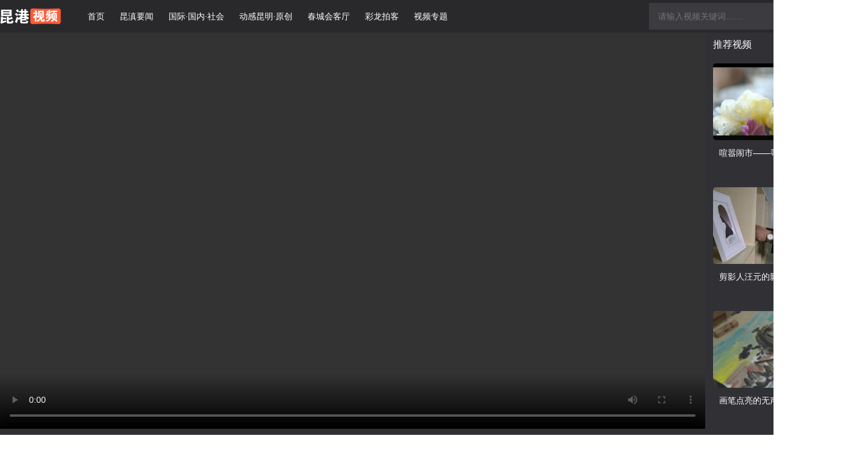

--- FILE ---
content_type: text/html
request_url: https://www.kunming.cn/video/c/2023-05-22/13708376.shtml
body_size: 3550
content:


<!DOCTYPE html>
<html lang="en">
  <head>
    <meta charset="UTF-8" />
    <meta name="renderer" content="webkit|ie-comp|ie-stand" />
    <meta name="author" content="昆明信息港" />
    <meta name="Copyright" content="昆明信息港" />
    <meta name="keywords" content="" />
    <meta name="description" content="" />
    <title>市防震减灾局：为大地“把脉”&#32;当好地震安全“守夜”人_昆港视频</title>
    <link rel="stylesheet" type="text/css" href="/video/css/index.min.css" />
    
    <script>
      var _hmt = _hmt || [];
      (function () {
      var hm = document.createElement("script");
      hm.src = "https://hm.baidu.com/hm.js?641275393a67e9b4fe3a8d616ed8eb0e";
      var s = document.getElementsByTagName("script")[0];
      s.parentNode.insertBefore(hm, s);
      })();
    </script>
  </head>

  <body>

    

<!-- top -->
<div class="container-full" data-group="content-top">
  <div class="row">
    <div class="fl clearfix">
      <a href="https://www.kunming.cn/video/">
        <div class="logo fl"></div>
      </a>
      <ul class="fr clearfix">
        <li>
          <a href="https://www.kunming.cn/video/">首页</a>
        </li>
        <li>
          
            <a href="/video/kmxw/">昆滇要闻</a>
          
        </li>
        <li>
          
            <a href="/video/wawdg/">国际·国内·社会</a>
          
        </li>
        <li>
          
            <a href="/video/yxkm/">动感昆明·原创</a>
          
        </li>
        <li>
           
            <a href="/video/zbj/">春城会客厅</a>
          
        </li>
        <li>
          
          	<a href="/video/clpk/">彩龙拍客</a>
          
        </li>
         <li>
          
          	<a href="/video/kgpk/">视频专题</a>
          
        </li>
      </ul>
    </div>
    <div class="fr">
      <form>
        <input class="fl" type="text" placeholder="请输入视频关键词……" />
        <input class="fr" type="submit" value="" />
      </form>
    </div>
  </div>
</div>




    <!-- video content -->
    <div class="container-full" data-group="videpo-content">
      <div class="row">
        <div class="col-1167 fl">
          <video controls="controls">
            <source src="https://hdmp4.kunming.cn/2023/20230515/49917.mp4" />
          </video>
        </div>
        <div class="col-220 fr">
          <div class="title">推荐视频</div>
          <ul>
            
              
                <li>
                  <a href="/video/c/2018-04-28/10486421.shtml">
                    <div class="el-relative">
                      <img src="/video/upload/resources/image/2018/04/28/26536_220x127c.jpg" />
                    </div>
                    <p>喧嚣闹市——寻一静谧蜗居处</p>
                  </a>
                </li>
              
                <li>
                  <a href="/video/c/2015-03-05/3850060.shtml">
                    <div class="el-relative">
                      <img src="/video/attachement/jpg/site182/20150305/00232446e7bb1662a5ea02_220x127c.jpg" />
                    </div>
                    <p>剪影人汪元的影像世界</p>
                  </a>
                </li>
              
                <li>
                  <a href="/video/c/2013-07-26/3364816.shtml">
                    <div class="el-relative">
                      <img src="/video/attachement/jpg/site182/20130726/002264b4fcc9135c770e06_220x127c.jpg" />
                    </div>
                    <p>画笔点亮的无声世界</p>
                  </a>
                </li>
              
            
          </ul>
        </div>
      </div>
      <div class="row" data-group="content-position">
        <p>
          <span class="text-cc-color">当前位置：</span>
          <a class="text-cc-color" href="https://www.kunming.cn/video/">首页</a>
          <span class="text-cc-color"> - </span>
          <a class="text-cc-color" href="/video/yxkm/">动感昆明·原创</a>
          <span class="text-cc-color"> - </span>
          <a class="font-weight-bold text-cc-color">视频详情</a>
        </p>
      </div>
    </div>

    <!-- video title -->
    <div class="container baidushare">
      <div class="row" data-group="video-title">
        <h3>市防震减灾局：为大地“把脉”&#32;当好地震安全“守夜”人</h3>
        <p>
          <span class="text-push-time-color">发布时间：2023-05-22&#32;14:41</span>
          &nbsp;&nbsp;&nbsp;&nbsp;
          <span class="text-push-time-color">来源：昆明信息港</span>
        </p>
        <div class="bdsharebuttonbox" data-tag="share_1">
            <a class="bds_weixin" data-cmd="weixin"></a>
            <a class="bds_tsina" data-cmd="tsina"></a>
            <a class="bds_qzone" data-cmd="qzone"></a>
            <a class="bds_more" data-cmd="more">更多分享</a>
        </div>
      </div>
    </div>

    <!-- new video -->
    <div class="container" data-group="new-video">
      <div class="row">
        <h3>最新视频</h3>
        <ul class="clearfix">
          
            
              <li>
                <div class="el-relative">
                  <a href="/video/c/2023-09-26/13763053.shtml">
                    <img src="/video/upload/resources/image/2023/09/26/1514016_225x127c.png" />
                    <p class="video-time"></p>
                  </a>
                </div>
                <p>【巩固国家卫生城市创...</p>
              </li>
            
              <li>
                <div class="el-relative">
                  <a href="/video/c/2023-09-13/13757546.shtml">
                    <img src="/video/upload/resources/image/2023/09/13/1509457_225x127c.png" />
                    <p class="video-time"></p>
                  </a>
                </div>
                <p>云岭网安·云南省2023...</p>
              </li>
            
              <li>
                <div class="el-relative">
                  <a href="/video/c/2023-09-13/13757541.shtml">
                    <img src="/video/upload/resources/image/2023/09/13/1509452_225x127c.png" />
                    <p class="video-time"></p>
                  </a>
                </div>
                <p>云岭网安·云南省2023...</p>
              </li>
            
              <li>
                <div class="el-relative">
                  <a href="/video/c/2023-09-13/13757533.shtml">
                    <img src="/video/upload/resources/image/2023/09/13/1509448_225x127c.png" />
                    <p class="video-time"></p>
                  </a>
                </div>
                <p>云岭网安·云南省2023...</p>
              </li>
            
              <li>
                <div class="el-relative">
                  <a href="/video/c/2023-09-13/13757521.shtml">
                    <img src="/video/upload/resources/image/2023/09/13/1509447_225x127c.png" />
                    <p class="video-time"></p>
                  </a>
                </div>
                <p>云岭网安·云南省2023...</p>
              </li>
            
              <li>
                <div class="el-relative">
                  <a href="/video/c/2023-09-13/13757506.shtml">
                    <img src="/video/upload/resources/image/2023/09/13/1509441_225x127c.png" />
                    <p class="video-time"></p>
                  </a>
                </div>
                <p>云岭网安·云南省2023...</p>
              </li>
            
          
        </ul>
      </div>
    </div>

    

<!-- bottom -->
<div class="container-full" data-group="bottom1">
  <div class="row">
    <div class="link">
      <div class="title">友情链接</div>
      <ul class="clearfix">
        
          
            <li>
              <a href="https://www.kunming.cn/news">新闻中心</a>
            </li>
          
            <li>
              <a href="https://www.clzg.cn/">彩龙社区</a>
            </li>
          
            <li>
              <a href="https://www.kunming.cn/">昆明信息港</a>
            </li>
          
            <li>
              <a href="https://www.kunming.cn/video/link.shtml?t=hTqzhKmVOqPM554i0xrJQQMW0e755rnsFkffe/zwMdM=&amp;siteID=126">旅游频道</a>
            </li>
          
        
      </ul>
    </div>
    <div class="copy">
      <p class="clearfix">
        <span class="fl">广告热线:(0871)65364045 新闻热线:(0871)65390101</span>
        <span class="fr">互联网新闻信息服务许可证：5120170004</span>
      </p>
      <p class="clearfix">
         <span class="fl">24小时网站违法和不良信息举报电话：0871-65390101 举报邮箱：2779967946@qq.com</span>
         <span class="fr">增值电信业务经营许可证(ICP)：<a href="https://beian.miit.gov.cn/">滇B2-20090009</a></span>
      </p>
      <p class="clearfix">
         <span class="fl">涉未成年人举报电话：0871-65390101&nbsp;&nbsp;举报邮箱：2779967946＠qq.com</span>
         <span class="fr"></span>
      </p>
      <div class="clearfix">
        <a class="fl more-1" href="http://www.beian.gov.cn/portal/registerSystemInfo?recordcode=53011202000002"></a>
        <a class="fl more-2" href="http://www.yn.cyberpolice.cn/"></a>
        <a class="fl more-3" href="http://www.12377.cn/"></a>
        <a class="fl more-4" href="http://jubao.12377.cn:13225/reportinputcommon.do"></a>
        <a class="fl more-5" href="https://ss.knet.cn/verifyseal.dll?sn=e180614530100743124dho000000&comefrom=trust&trustKey=dn&trustValue=www.kunming.cn"></a>
      </div>
    </div>
  </div>
</div>
<div class="container-full" data-group="bottom2">
  <div class="row">
    <p class="fl">&copy;2008-2025 昆明信息港版权所有 昆明信息港出品</p>
    <ul class="fr clearfix">
      
        
          <li>
            <a href="https://www.kunming.cn/">站点导航</a>
          </li>
        
          <li>
            <a href="https://www.kunming.cn/video/link.shtml?t=/m+2k7yvS7Q33v1smYRCjVi5MC1LxmF0UiC+2PU2K6H896UUHuOYGw==&amp;siteID=126">关于昆明信息港</a>
          </li>
        
          <li>
            <a href="https://www.kunming.cn/video/link.shtml?t=yBB5aH3uaQWnuE4zG6jEApuZyF4pk0ezgmGydw5ln8yg4VOjgjZ92Vlhuo5uxcbWi5pbZQg+7anq
+G2hDNZgPfz3pRQe45gb&amp;siteID=126">版权与免责</a>
          </li>
        
          <li>
            <a href="https://www.kunming.cn/video/link.shtml?t=/m+2k7yvS7Q33v1smYRCjew95Gw6pEca&amp;siteID=126">广告服务</a>
          </li>
        
          <li>
            <a href="https://www.kunming.cn/video/link.shtml?t=yBB5aH3uaQWnuE4zG6jEApuZyF4pk0ezgmGydw5ln8yg4VOjgjZ92azJbJ13NxEXi5pbZQg+7akm
or1nz8REnPz3pRQe45gb&amp;siteID=126">联系我们</a>
          </li>
        
      
    </ul> 
  </div>
</div>

  
<script src="https://cmsfront.kunming.cn/service/stat/front/stat.js" type="text/javascript"></script>
<script>
if(window._zcms_stat)_zcms_stat("SiteID=126&CatalogInnerCode=001371&Type=Video&LeafID=13708376&Dest=https://cmsfront.kunming.cn/service/front/stat/dealer");
</script>

<!-- App=ZCMS(ZCMS内容管理系统-BF32/pkn6MwWA/XVUd7eXFC/RkfbBIcf+bobZaNwLLVZZAY=) ,CostTime=345,PublishDate=2023-11-21 11:03:48 -->

<script src="https://cmsfront.kunming.cn/service/recommend/js/fingerprint.js" type="text/javascript"></script>

<script src="https://cmsfront.kunming.cn/service/recommend/js/recommendstat.js" type="text/javascript"></script>
<script>
if(window._zcms_recommendstat)_zcms_recommendstat("SiteID=126&ContentID=13708376&RecommendType=Content&Dest=https://cmsfront.kunming.cn/service/front/recommends/dealer");
</script>
</body>
  <script type="text/javascript" src="/video/js/jq.js"></script>
  <script type="text/javascript" src="/video/js/jquery.SuperSlide.2.1.3.js"></script>
  <script type="text/javascript" src="/video/js/index.js"></script>
  <script type="text/javascript" src="https://www.kunming.cn/video/static/api/js/share.js?cdnversion='+~(-new Date()/36e5)"></script>
  <script type="text/javascript">
     window._bd_share_config = {
        common : {
            bdText :市防震减灾局：为大地“把脉”&#32;当好地震安全“守夜”人, 
            bdDesc :市防震减灾局：为大地“把脉”&#32;当好地震安全“守夜”人, 
            bdUrl : location.href,   
            bdPic : ''
        },
        share: [{
            "bdSize": 16
        }],
        selectShare: [{
            "bdselectMiniList": ['weixin', 'tsina', 'qzone']
        }]
    }
</script>
</html>


--- FILE ---
content_type: text/css
request_url: https://www.kunming.cn/video/css/index.min.css
body_size: 3689
content:
@charset "UTF-8";
blockquote, body, button, code, dd, div, dl, dt, fieldset, form, h1, h2, h3, h4, h5, h6, input, legend, li, ol, p, pre, td, textarea, th, ul {
    margin: 0;
    padding: 0
}

body {
    color: #333;
    font-size: 14px;
    font-family: PingFang SC, Lantinghei SC, Helvetica Neue, Helvetica, Arial, Microsoft YaHei, 微软雅黑, STHeitiSC-Light, simsun, 宋体, WenQuanYi Zen Hei, WenQuanYi Micro Hei, sans-serif;
}

body {
    min-width: 1400px;
}

h1, h2, h3, h4, h5, h6 {
    font-weight: 400;
    font-size: 100%
}

address, caption, cite, code, dfn, em, strong, th, var {
    font-style: normal;
    font-weight: 400
}

a {
    color: #333;
    text-decoration: none
}

a:hover {
    text-decoration: none
}

img {
    border: none;
    width: 100%;
    height: 100%
}

li, ol, ul {
    list-style: none
}

button, input, select, textarea {
    font: 14px Verdana, Helvetica, Arial, sans-serif
}

table {
    border-collapse: collapse
}

html {
    overflow-y: scroll
}

.clearfix:after {
    content: "";
    display: block;
    height: 0;
    clear: both;
    visibility: hidden
}

.text-left {
    text-align: left
}

.text-right {
    text-align: right
}

.text-center {
    text-align: center
}

.font-weight-light {
    font-weight: lighter !important
}

.font-weight-normal {
    font-weight: 400 !important
}

.font-weight-bold {
    font-weight: 700 !important
}

.text-white-color {
    color: #fff
}

.text-price-color {
    color: #ff874b
}

.text-cc-color {
    color: #919191
}

.text-push-time-color {
    color: #bebebe
}

.text-group-title-size {
    font-size: 28px
}

.fl {
    float: left
}

.fr {
    float: right
}

.fn {
    float: none
}

.el-relative {
    position: relative
}

.container {
    width: 1400px;
    margin-left: auto;
    margin-right: auto
}

.container-fluid {
    width: 100%
}

.row {
    width: 1400px;
    margin-left: auto;
    margin-right: auto
}

.row::after {
    display: block;
    clear: both;
    content: ""
}

.col-930 {
    width: 930px
}

.col-460 {
    width: 460px
}

.col-1167 {
    width: 1167px
}

.col-220 {
    width: 220px
}

.col-860 {
    width: 860px
}

.adv {
    width: 100%;
    height: 100px;
    margin: 13px 0;
    border-radius: 5px;
    background: #ddd
}

.top-border {
    border-bottom: 1px solid #f1f1f1
}

[data-group=top] {
    height: 32px;
    line-height: 32px;
    margin-bottom: 10px
}

[data-group=top] .kg-logo {
    width: 32px;
    height: 32px;
    margin-right: 10px;
    background: url(../images/kg-logo.png) no-repeat center;
    background-size: contain
}

[data-group=top] ul {
    border-left: 1px solid #d8d8d8;
    margin-left: 14px
}

[data-group=top] ul li {
    float: left;
    margin-left: 14px
}

[data-group=nav] {
    margin-top: 16px;
    padding-bottom: 16px;
    border-bottom: 1px solid #d8d8d8
}

[data-group=nav] .logo {
    width: 167px;
    height: 65px;
    background: url(../images/logo.png) no-repeat center;
    background-size: contain
}

[data-group=nav] form {
    border: 1px solid #d8d8d8;
    border-radius: 5px;
    height: 20px;
    margin-top: 11.5px;
    padding-top: 10px;
    padding-right: 15px;
    padding-bottom: 10px;
    padding-left: 15px
}

[data-group=nav] form input[type=text] {
    border: 0;
    display: block;
    outline: 0;
    height: 17px;
    line-height: 17px;
    width: 378px
}

[data-group=nav] form input[type=submit] {
    width: 25px;
    height: 25px;
    border: none;
    background: url(../images/search.png) no-repeat center;
    margin-top: -3px;
    cursor: pointer
}

[data-group=video-nav] {
    border-bottom: 2px solid #ff5c38
}

[data-group=video-nav] .fl li {
    padding: 10px 0;
    margin-right: 25px;
    height: 38px;
    line-height: 38px;
    float: left;
    font-size: 16px
}

[data-group=video-nav] .fl li a:hover {
    font-weight: 700
}

[data-group=video-nav] .renovation {
    width: 38px;
    height: 38px;
    border: 1px solid #d8d8d8;
    border-radius: 5px;
    margin-top: 10px;
    background: url(../images/renovation.png) no-repeat center
}

[data-group=hot-video] {
    background: #f5f5f5;
    padding: 30px 0
}

[data-group=hot-video] .slideBox {
    width: 930px;
    height: 523px;
    overflow: hidden;
    position: relative;
    border-radius: 5px
}

[data-group=hot-video] .slideBox .hd {
    height: 15px;
    overflow: hidden;
    position: absolute;
    right: 5px;
    bottom: 22px;
    z-index: 1;
    left: 50%
}

[data-group=hot-video] .slideBox .hd ul {
    overflow: hidden;
    zoom: 1;
    float: left
}

[data-group=hot-video] .slideBox .hd ul li {
    position: relative;
    float: left;
    margin-right: 2px;
    width: 10px;
    height: 10px;
    line-height: 14px;
    text-align: center;
    background: #d4d4d4;
    cursor: pointer;
    border-radius: 50px;
    margin-right: 10px
}

[data-group=hot-video] .slideBox .hd ul li.on {
    background: #fff;
    color: #fff
}

[data-group=hot-video] .slideBox .bd {
    position: relative;
    height: 100%;
    z-index: 0
}

[data-group=hot-video] .slideBox .bd li {
    zoom: 1;
    vertical-align: middle
}

[data-group=hot-video] .slideBox .bd img {
    width: 930px;
    height: 523px;
    display: block;
    border: 0
}

[data-group=hot-video] .slideBox .next, [data-group=hot-video] .slideBox .prev {
    position: absolute;
    left: 0;
    top: 50%;
    margin-top: -25px;
    display: block;
    width: 37px;
    height: 67px;
    background: rgba(0, 0, 0, .5) url(../images/slider-arrow.png) -110px center no-repeat;
    opacity: .5
}

[data-group=hot-video] .slideBox .next {
    left: auto;
    right: 0;
    background-position: 11px center
}

[data-group=hot-video] .slideBox .next:hover, [data-group=hot-video] .slideBox .prev:hover {
    opacity: 1
}

[data-group=hot-video] .slideBox .prevStop {
    display: none
}

[data-group=hot-video] .slideBox .nextStop {
    display: none
}

[data-group=hot-video] .slideBox .prev {
    border-top-right-radius: 5px;
    border-bottom-right-radius: 5px
}

[data-group=hot-video] .slideBox .next {
    border-top-left-radius: 5px;
    border-bottom-left-radius: 5px
}

[data-group=hot-video] .video-play {
    width: 100%;
    padding: 30px 0 45px;
    position: absolute;
    bottom: 0;
    left: 0;
    background-image: linear-gradient(0deg, #000 0, rgba(0, 0, 0, 0) 100%)
}

[data-group=hot-video] .video-play span {
    border-left: 1px solid #fff;
    padding-left: 20px;
    font-size: 28px;
    color: #fff;
    width: 490px;
    display: inline-block;
    line-height: 50px;
    float: left;
}

[data-group=hot-video] .video-play i {
    display: inline-block;
    width: 70px;
    height: 50px;
    background: url(../images/play.png) no-repeat 11px center;
    float: left
}

[data-group=hot-video] .hot-video a {
    display: block;
    margin-left: 10px;
    width: 225px;
    border-radius: 5px;
    overflow: hidden;
    margin-bottom: 11px
}

[data-group=hot-video] .hot-video a:first-child {
    margin-left: 0
}

[data-group=hot-video] .hot-video a img {
    width: 218px;
    height: 128px
}

[data-group=hot-video] .hot-video a .video-time {
    position: absolute;
    bottom: 8px;
    left: 10px;
    color: #fff;
    font-size: 12px
}

[data-group=hot-video] .hot-video a > p {
    background: #fff;
    padding-top: 5px;
    padding-left: 10px;
    padding-right: 10px;
    padding-bottom: 5px;
    width: 206px;
    height: 45px;
    overflow: hidden
}

[data-group=hot-video] .video-list li {
    height: 64px;
    line-height: 64px;
    padding-left: 46px;
    background: url(../images/video.png) no-repeat 14px center;
    border-bottom: 1px solid #d8d8d8;
    background-color: #fff
}

[data-group=hot-video] .video-list li a {
    display: block
}

[data-group=hot-video] .video-list li:hover {
    font-size: 16px;
    font-weight: 700;
    color: #ff5c38;
    background: url(../images/video-hover.png) no-repeat 14px center;
    background-color: #fff
}

[data-group=video-list] .group-title {
    font-size: 24px;
    font-weight: 700;
    margin: 20px 0
}

[data-group=video-list] .group-list {
    width: 1400px;
    height: auto
}

[data-group=video-list] .group-list .tempWrap {
    width: 1400px !important
}

[data-group=video-list] .group-list .hd {
    height: 30px;
    position: absolute;
    right: 0;
    top: -43px
}

[data-group=video-list] .group-list .hd .next, [data-group=video-list] .group-list .hd .prev {
    display: block;
    width: 30px;
    height: 30px;
    float: right;
    margin-right: 5px;
    margin-top: -8px;
    overflow: hidden;
    cursor: pointer
}

[data-group=video-list] .group-list .hd .pageState {
    display: block;
    float: right;
    margin: 0 10px
}

[data-group=video-list] .group-list .hd .prev {
    background: url(../images/left_arrow.png) no-repeat center
}

[data-group=video-list] .group-list .hd .next {
    background: url(../images/right_arrow.png) no-repeat center
}

[data-group=video-list] .group-list .hd .prev:hover {
    background: #f8f8f8 url(../images/left_arrow_select.png) no-repeat center;
    border-radius: 50%
}

[data-group=video-list] .group-list .hd .next:hover {
    background: #f8f8f8 url(../images/right_arrow_select.png) no-repeat center;
    border-radius: 50%
}

[data-group=video-list] .group-list .hd .prevStop {
    background-position: -60px 0
}

[data-group=video-list] .group-list .hd .nextStop {
    background-position: -60px -50px
}

[data-group=video-list] .group-list .hd ul {
    float: right;
    overflow: hidden;
    zoom: 1;
    margin-top: 10px;
    zoom: 1
}

[data-group=video-list] .group-list .hd ul li {
    float: left;
    overflow: hidden;
    margin-right: 10px;
    text-indent: -999px;
    cursor: pointer;
    background: url(../images/icoCircle.gif) 0 -9px no-repeat
}

[data-group=video-list] .group-list .hd ul li.on {
    background-position: 0 0
}

[data-group=video-list] .group-list .bd {
    height: 166px;
    overflow: hidden
}

[data-group=video-list] .group-list .bd ul {
    overflow: hidden;
    zoom: 1
}

[data-group=video-list] .group-list .bd ul li {
    margin: 0 8px;
    width: 226px;
    float: left;
    overflow: hidden;
    text-align: center
}

[data-group=video-list] .group-list .bd ul li .pic {
    text-align: center;
    position: relative
}

[data-group=video-list] .group-list .bd ul li .pic img {
    width: 226px !important;
    height: 127px !important;
    display: block;
    border-radius: 5px
}

[data-group=video-list] .group-list .bd ul li .pic p {
    font-size: 12px;
    position: absolute;
    bottom: 10px;
    left: 12px;
    color: #fff
}

[data-group=video-list] .group-list .bd ul li .pic a:hover img {
    border-color: #999
}

[data-group=video-list] .group-list .bd ul li .title {
    padding: 10px
}

[data-group=bottom1] {
    background: #f5f5f5;
    padding-top: 30px;
    padding-bottom: 20px;
    margin-top: 30px
}

[data-group=bottom1] .link .title {
    font-size: 16px;
    font-weight: 700;
    padding-bottom: 10px;
    margin-bottom: 16px;
    border-bottom: 2px solid #4593f6;
    width: 68px;
    text-align: center
}

[data-group=bottom1] .link ul {
    padding-bottom: 44px;
    margin-bottom: 27px;
    border-bottom: 1px solid #d8d8d8
}

[data-group=bottom1] .link li {
    float: left;
    margin-right: 80px
}

[data-group=bottom1] .copy p {
    margin-bottom: 10px
}

[data-group=bottom1] .more-1 {
    width: 204px;
    height: 30px;
    background: url(https://www.kunming.cn/images/2018/bottom-ico-1.png) no-repeat center;
    margin-right: 10px;
    display: block
}

[data-group=bottom1] .more-2 {
    width: 145px;
    height: 30px;
    background: url(https://www.kunming.cn/images/2018/bottom-ico-2.png) no-repeat center;
    margin-right: 10px;
    display: block
}

[data-group=bottom1] .more-3 {
    width: 177px;
    height: 30px;
    background: url(https://www.kunming.cn/images/2023/wfblxx.png) no-repeat center;
    margin-right: 10px;
    display: block
}

[data-group=bottom1] .more-4 {
    width: 145px;
    height: 30px;
    background: url(https://www.kunming.cn/images/2023/sqqqjb.png) no-repeat center;
    margin-right: 10px;
    display: block
}

[data-group=bottom1] .more-5 {
    width: 145px;
    height: 30px;
    background: url(https://www.kunming.cn/images/2018/bottom-ico-5.png) no-repeat center;
    margin-right: 10px;
    display: block
}

[data-group=bottom2] {
    background: #565656;
    padding: 20px 0;
    font-size: 13px;
    color: #fff
}

[data-group=bottom2] ul li {
    float: left;
    margin-right: 20px
}

[data-group=bottom2] ul li a {
    color: #fff
}

.hr {
    margin-bottom: 8px
}

[data-group=position] {
    padding: 20px 0;
    background: #f5f5f5
}

[data-group=position] a, [data-group=position] span {
    display: block;
    float: left
}

[data-group=position] span {
    padding: 0 3px
}

[data-group=list] .top {
    margin-top: 20px;
    margin-bottom: 28px
}

[data-group=list] > ul {
    margin-bottom: 70px;
    width: 1490px
}

[data-group=list] li {
    margin-top: 20px;
    margin-left: 10px;
    float: left
}

[data-group=list] li img {
    width: 225px;
    height: 127px;
    border-radius: 5px
}

[data-group=list] li .video-time {
    position: absolute;
    bottom: 10px;
    left: 10px;
    color: #fff;
    font-size: 12px
}

[data-group=list] li p {
    padding: 8px
}

[data-group=list] [data-group=base-type-data-list] .fl .el-relative {
    margin-right: 20px
}

[data-group=list] [data-group=base-type-data-list] .fl .el-relative img {
    width: 226px;
    height: 127px
}

[data-group=list] [data-group=base-type-data-list] .fl .el-relative p {
    font-size: 12px;
    color: #fff;
    position: absolute;
    bottom: 10px;
    left: 10px
}

[data-group=list] [data-group=base-type-data-list] .fl li {
    margin-top: 20px;
    padding-bottom: 30px;
    border-bottom: 1px solid #d8d8d8;
    width: 100%
}

[data-group=list] [data-group=base-type-data-list] .fl .video-list-info p {
    padding: 0;
    margin-bottom: 10px
}

[data-group=list] [data-group=base-type-data-list] .fl h4 {
    font-size: 25px;
    font-weight: 700;
    margin-bottom: 25px
}

[data-group=list] [data-group=base-type-data-list] .fr h3 {
    font-size: 24px;
    font-weight: 700;
    padding-bottom: 20px;
    border-bottom: 1px solid #d8d8d8
}

[data-group=list] [data-group=base-type-data-list] .fr .video-list {
    width: 450px
}

[data-group=list] [data-group=base-type-data-list] .fr .video-list li {
    height: 55px;
    line-height: 55px;
    padding-left: 30px;
    background: url(../images/video.png) no-repeat 0 center;
    border-top: 1px solid #d8d8d8;
    background-color: #fff;
    float: none;
    margin: 0
}

[data-group=list] [data-group=base-type-data-list] .fr .video-list li:first-child {
    border: 0
}

[data-group=list] [data-group=base-type-data-list] .fr .video-list li a {
    display: block
}

[data-group=list] [data-group=img-type-list] {
    width: 26px;
    height: 26px;
    border: 2px solid #bebebe;
    background: url(../images/list-type-1-selected.png) no-repeat center;
    margin-left: 10px;
    cursor: pointer
}

[data-group=list] [data-group=base-type-list] {
    width: 26px;
    height: 26px;
    border: 2px solid #bebebe;
    margin-left: 10px;
    cursor: pointer;
    background: url(../images/list-type-2-selected.png) no-repeat center
}

[data-group=list] .activity[data-group=img-type-list] {
    width: 30px;
    height: 30px;
    background: #ff5c38 url(../images/list-type1.png) no-repeat center;
    border: 0
}

[data-group=list] .activity[data-group=base-type-list] {
    width: 30px;
    height: 30px;
    border: 0;
    background: #ff5c38 url(../images/list-type-2.png) no-repeat center
}

[data-group=content-top] {
    background: #29292c;
    padding: 5px 0
}

[data-group=content-top] .logo {
    width: 101px;
    height: 44px;
    background: url(../images/content-logo.png) no-repeat center
}

[data-group=content-top] ul {
    margin-left: 44px;
    height: 44px;
    line-height: 44px
}

[data-group=content-top] ul li {
    float: left;
    margin-right: 25px
}

[data-group=content-top] ul li a {
    color: #fff
}

[data-group=content-top] form {
    width: 296px;
    height: 20px;
    padding: 12px 15px;
    background: #3b3b40
}

[data-group=content-top] form input[type=text] {
    background: 0 0;
    height: 20px;
    line-height: 20px;
    width: 238px;
    float: left;
    border: none;
    outline: 0;
    color: #fff
}

[data-group=content-top] form input[type=submit] {
    width: 25px;
    height: 25px;
    border: none;
    background: url(../images/content-search.png) no-repeat center;
    margin-top: -3px;
    cursor: pointer;
    outline: 0
}

[data-group=videpo-content] {
    background: #313135
}

[data-group=videpo-content] video {
    width: 1167px;
    height: 656px;
    background: #000
}

[data-group=videpo-content] .fr .title {
    font-size: 16px;
    font-weight: 700;
    color: #fff;
    margin-top: 10px
}

[data-group=videpo-content] .fr li {
    margin-top: 20px
}

[data-group=videpo-content] .fr li img {
    width: 220px;
    height: 127px;
    border-radius: 5px
}

[data-group=videpo-content] .fr li .video-time {
    position: absolute;
    bottom: 10px;
    left: 10px;
    color: #fff;
    font-size: 12px
}

[data-group=videpo-content] .fr p {
    color: #fff;
    margin-top: 10px;
    padding: 0 10px;
    height: 45px
}

[data-group=content-position] {
    padding: 20px 0
}

[data-group=video-title] {
    position: relative;
    padding-top: 25px;
    padding-bottom: 40px;
    border-bottom: 1px solid #d8d8d8
}

[data-group=video-title] h3 {
    font-size: 23px;
    font-weight: 700;
    margin-bottom: 20px
}

[data-group=new-video] {
    margin-top: 47px
}

[data-group=new-video] h3 {
    font-size: 24px;
    font-weight: 700;
    margin-bottom: 20px
}

[data-group=new-video] ul {
    margin-bottom: 70px
}

[data-group=new-video] li {
    margin-top: 20px;
    margin-left: 10px;
    float: left
}

[data-group=new-video] li:first-child {
    margin-left: 0
}

[data-group=new-video] li img {
    width: 225px;
    height: 127px;
    border-radius: 5px
}

[data-group=new-video] li .video-time {
    position: absolute;
    bottom: 10px;
    left: 10px;
    color: #fff;
    font-size: 12px
}

[data-group=new-video] li p {
    padding: 8px
}

[data-group="img-type-data-list"] {
    width: 1440px;
    margin: 0 auto;
}

[data-group="list"] .page {
    text-align: center
}

[data-group="list"] .page ul {
    display: inline-block;
    margin: 0 auto
}

[data-group="list"] .pagination li {
    padding: 5px 10px;
    border: 1px solid #ddd;
    border-radius: 5px;
}

[data-group="list"] .pagination .active {
    background: #FF5C38;
}

[data-group="list"] .pagination .active a {
    color: #FFF
}

.kmhd-pc-profile .kmhd-pc-profile-quick-login {
    height: 32px;
    line-height: 32px !important;
    font-size: 14px !important;
}
.baidushare .row{padding-bottom: 20px;}
.baidushare .bdsharebuttonbox{margin-top:10px;}


--- FILE ---
content_type: application/javascript
request_url: https://www.kunming.cn/video/js/index.js
body_size: 3358
content:
$(function () {
    var loopVideo = function () {
        var ary = location.href.split("&");
        $("[data-group='hot-video'] .slideBox").slide({
            mainCell: ".bd ul",
            effect: ary[1],
            autoPlay: ary[2],
            trigger: ary[3],
            easing: ary[4],
            delayTime: ary[5],
            mouseOverStop: ary[6],
            pnLoop: ary[7]
        });
    };
    loopVideo();

    var group1 = function () {
        $("#group1").slide({
            titCell: ".hd ul",
            mainCell: ".bd ul",
            autoPage: true,
            effect: "left",
            autoPlay: false,
            vis: 6
        });
    };
    group1();

    
    var group2 = function () {
        $("#group2").slide({
            titCell: ".hd ul",
            mainCell: ".bd ul",
            autoPage: true,
            effect: "left",
            autoPlay: false,
            vis: 6
        });
    };
    group2();

    var group3 = function () {
        $("#group3").slide({
            titCell: ".hd ul",
            mainCell: ".bd ul",
            autoPage: true,
            effect: "left",
            autoPlay: false,
            vis: 6
        });
    };
    group3();

    var group4 = function () {
        $("#group4").slide({
            titCell: ".hd ul",
            mainCell: ".bd ul",
            autoPage: true,
            effect: "left",
            autoPlay: false,
            vis: 6
        });
    };
    group4();

    var group5 = function () {
        $("#group5").slide({
            titCell: ".hd ul",
            mainCell: ".bd ul",
            autoPage: true,
            effect: "left",
            autoPlay: false,
            vis: 6
        });
    };
    group5();

    var group6 = function () {
        $("#group6").slide({
            titCell: ".hd ul",
            mainCell: ".bd ul",
            autoPage: true,
            effect: "left",
            autoPlay: false,
            vis: 6
        });
    };
    group6();
  
    var group7 = function () {
        $("#group7").slide({
            titCell: ".hd ul",
            mainCell: ".bd ul",
            autoPage: true,
            effect: "left",
            autoPlay: false,
            vis: 6
        });
    };
    group7();
  
    var group9 = function () {
        $("#group9").slide({
            titCell: ".hd ul",
            mainCell: ".bd ul",
            autoPage: true,
            effect: "left",
            autoPlay: false,
            vis: 6
        });
    };
    group9();

    var listSwitch = function(){
        $('[data-group="list"] .top [data-group]').on("click", function(){
            var _value = $(this).attr('data-group');
            if(_value === 'img-type-list'){
                $('[data-group="list"] .top [data-group]').removeClass("activity");
                $(this).addClass("activity");
                $('[data-group="img-type-data-list"]').show();
                $('[data-group="base-type-data-list"]').hide();
            }else{
                $('[data-group="list"] .top [data-group]').removeClass("activity");
                $(this).addClass("activity");
                $('[data-group="img-type-data-list"]').hide();
                $('[data-group="base-type-data-list"]').show();
            }
        });
    };
    listSwitch();
});

--- FILE ---
content_type: application/javascript
request_url: https://www.kunming.cn/video/static/api/js/share.js?cdnversion=%27+~(-new%20Date()/36e5)
body_size: 24959
content:
window._bd_share_main ? window._bd_share_is_recently_loaded = !0 : (window._bd_share_is_recently_loaded = !1, window._bd_share_main = {
    version: "2.0",
    jscfg: {domain: {staticUrl: "https://www.kunming.cn/video/"}}
}), !window._bd_share_is_recently_loaded && (window._bd_share_main.F = window._bd_share_main.F || function (e, t) {
    function n(e, t) {
        if (e instanceof Array) {
            for (var n = 0, s = e.length; s > n; n++) if (t.call(e[n], e[n], n) === !1) return
        } else for (var n in e) if (e.hasOwnProperty(n) && t.call(e[n], e[n], n) === !1) return
    }

    function s(e, t) {
        if (this.svnMod = "", this.name = null, this.path = e, this.fn = null, this.exports = {}, this._loaded = !1, this._requiredStack = [], this._readyStack = [], s.cache[this.path] = this, t && "." !== t.charAt(0)) {
            var n = t.split(":");
            n.length > 1 ? (this.svnMod = n[0], this.name = n[1]) : this.name = t
        }
        this.svnMod || (this.svnMod = this.path.split("/js/")[0].substr(1)), this.type = "js", this.getKey = function () {
            return this.svnMod + ":" + this.name
        }, this._info = {}
    }

    function i(e, t) {
        var n = "css" == t, s = document.createElement(n ? "link" : "script");
        return s
    }

    function a(t, n, s, a) {
        function c() {
            c.isCalled || (c.isCalled = !0, clearTimeout(_), s && s())
        }

        var d = i(t, n);
        "SCRIPT" === d.nodeName ? r(d, c) : o(d, c);
        var _ = setTimeout(function () {
            throw new Error("load " + n + " timeout : " + t)
        }, e._loadScriptTimeout || 1e4), l = document.getElementsByTagName("head")[0];
        "css" == n ? (d.rel = "stylesheet", d.href = t, l.appendChild(d)) : (d.type = "text/javascript", d.src = t, l.insertBefore(d, l.firstChild))
    }

    function r(e, t) {
        e.onload = e.onerror = e.onreadystatechange = function () {
            if (/loaded|complete|undefined/.test(e.readyState)) {
                if (e.onload = e.onerror = e.onreadystatechange = null, e.parentNode) {
                    e.parentNode.removeChild(e);
                    try {
                        if (e.clearAttributes) e.clearAttributes(); else for (var n in e) delete e[n]
                    } catch (s) {
                    }
                }
                e = void 0, t && t()
            }
        }
    }

    function o(e, t) {
        e.attachEvent ? e.attachEvent("onload", t) : setTimeout(function () {
            c(e, t)
        }, 0)
    }

    function c(e, t) {
        if (!t || !t.isCalled) {
            var n, s = navigator.userAgent, i = ~s.indexOf("AppleWebKit"), a = ~s.indexOf("Opera");
            if (i || a) e.sheet && (n = !0); else if (e.sheet) try {
                e.sheet.cssRules && (n = !0)
            } catch (r) {
                ("SecurityError" === r.name || "NS_ERROR_DOM_SECURITY_ERR" === r.name) && (n = !0)
            }
            setTimeout(function () {
                n ? t && t() : c(e, t)
            }, 1)
        }
    }

    var d = "api";
    e.each = n, s.currentPath = "", s.loadedPaths = {}, s.loadingPaths = {}, s.cache = {}, s.paths = {}, s.handlers = [], s.moduleFileMap = {}, s.requiredPaths = {}, s.lazyLoadPaths = {}, s.services = {}, s.isPathsLoaded = function (e) {
        var t = !0;
        return n(e, function (e) {
            return e in s.loadedPaths ? void 0 : t = !1
        }), t
    }, s.require = function (e, t) {
        e.search(":") < 0 && (t || (t = d, s.currentPath && (t = s.currentPath.split("/js/")[0].substr(1))), e = t + ":" + e);
        var n = s.get(e, s.currentPath);
        if ("css" != n.type) {
            if (n) {
                if (!n._inited) {
                    n._inited = !0;
                    var i, a = n.svnMod;
                    (i = n.fn.call(null, function (e) {
                        return s.require(e, a)
                    }, n.exports, new h(n.name, a))) && (n.exports = i)
                }
                return n.exports
            }
            throw new Error('Module "' + e + '" not found!')
        }
    }, s.baseUrl = t ? "/" == t[t.length - 1] ? t : t + "/" : "/", s.getBasePath = function (e) {
        var t, n;
        return -1 !== (n = e.indexOf("/")) && (t = e.slice(0, n)), t && t in s.paths ? s.paths[t] : s.baseUrl
    }, s.getJsPath = function (t, n) {
        if ("." === t.charAt(0)) {
            n = n.replace(/\/[^\/]+\/[^\/]+$/, ""), 0 === t.search("./") && (t = t.substr(2));
            var i = 0;
            for (t = t.replace(/^(\.\.\/)+/g, function (e) {
                return i = e.length / 3, ""
            }); i > 0;) n = n.substr(0, n.lastIndexOf("/")), i--;
            return n + "/" + t + "/" + t.substr(t.lastIndexOf("/") + 1) + ".js"
        }
        var a, r, o, c, _, l;
        if (t.search(":") >= 0) {
            var h = t.split(":");
            a = h[0], t = h[1]
        } else n && (a = n.split("/")[1]);
        a = a || d;
        var u = /\.css(?:\?|$)/i.test(t);
        u && e._useConfig && s.moduleFileMap[a][t] && (t = s.moduleFileMap[a][t]);
        var t = _ = t, f = s.getBasePath(t);
        return -1 !== (o = t.indexOf("/")) && (r = t.slice(0, o), c = t.lastIndexOf("/"), _ = t.slice(c + 1)), r && r in s.paths && (t = t.slice(o + 1)), l = f + a + "/js/" + t + ".js"
    }, s.get = function (e, t) {
        var n = s.getJsPath(e, t);
        return s.cache[n] ? s.cache[n] : new s(n, e)
    }, s.prototype = {
        load: function () {
            s.loadingPaths[this.path] = !0;
            var t = this.svnMod || d, n = window._bd_share_main.jscfg.domain.staticUrl + "static/" + t + "/", i = this,
                a = /\.css(?:\?|$)/i.test(this.name);
            this.type = a ? "css" : "js";
            var r = "/" + this.type + "/" + s.moduleFileMap[t][this.name];
            if (n += e._useConfig && s.moduleFileMap[t][this.name] ? this.type + "/" + s.moduleFileMap[t][this.name] : this.type + "/" + this.name + (a ? "" : ".js"), e._firstScreenCSS.indexOf(this.name) > 0 || e._useConfig && r == e._firstScreenJS) i._loaded = !0, i.ready(); else {
                var o = (new Date).getTime();
                _.create({
                    src: n, type: this.type, loaded: function () {
                        i._info.loadedTime = (new Date).getTime() - o, "css" == i.type && (i._loaded = !0, i.ready())
                    }
                })
            }
        }, lazyLoad: function () {
            if (this.name, s.lazyLoadPaths[this.getKey()]) this.define(), delete s.lazyLoadPaths[this.getKey()]; else {
                if (this.exist()) return;
                s.requiredPaths[this.getKey()] = !0, this.load()
            }
        }, ready: function (e, t) {
            var i = t ? this._requiredStack : this._readyStack;
            if (e) this._loaded ? e() : i.push(e); else {
                if (s.loadedPaths[this.path] = !0, delete s.loadingPaths[this.path], this._loaded = !0, s.currentPath = this.path, this._readyStack && this._readyStack.length > 0) {
                    this._inited = !0;
                    var a, r = this.svnMod;
                    this.fn && (a = this.fn.call(null, function (e) {
                        return s.require(e, r)
                    }, this.exports, new h(this.name, r))) && (this.exports = a), n(this._readyStack, function (e) {
                        e()
                    }), delete this._readyStack
                }
                this._requiredStack && this._requiredStack.length > 0 && (n(this._requiredStack, function (e) {
                    e()
                }), delete this._requiredStack)
            }
        }, define: function () {
            var e = this, t = this.deps, i = (this.path, []);
            t || (t = this.getDependents()), t.length ? (n(t, function (t) {
                i.push(s.getJsPath(t, e.path))
            }), n(t, function (t) {
                var n = s.get(t, e.path);
                n.ready(function () {
                    s.isPathsLoaded(i) && e.ready()
                }, !0), n.lazyLoad()
            })) : this.ready()
        }, exist: function () {
            var e = this.path;
            return e in s.loadedPaths || e in s.loadingPaths
        }, getDependents: function () {
            var e = this.fn.toString(), t = e.match(/function\s*\(([^,]*),/i),
                s = new RegExp("[^.]\\b" + t[1] + "\\(\\s*('|\")([^()\"']*)('|\")\\s*\\)", "g"), i = e.match(s), a = [];
            return i && n(i, function (e, n) {
                a[n] = e.substr(t[1].length + 3).slice(0, -2)
            }), a
        }
    };
    var _ = {
        create: function (e) {
            var t = e.src;
            t in this._paths || (this._paths[t] = !0, n(this._rules, function (e) {
                t = e.call(null, t)
            }), a(t, e.type, e.loaded))
        }, _paths: {}, _rules: [], addPathRule: function (e) {
            this._rules.push(e)
        }
    };
    e.version = "1.0", e.use = function (e, t) {
        "string" == typeof e && (e = [e]);
        var i = [], a = [];
        n(e, function (e, t) {
            a[t] = !1
        }), n(e, function (e, r) {
            var o = s.get(e), c = o._loaded;
            o.ready(function () {
                var e = o.exports || {};
                e._INFO = o._info, e._INFO && (e._INFO.isNew = !c), i[r] = e, a[r] = !0;
                var s = !0;
                n(a, function (e) {
                    return e === !1 ? s = !1 : void 0
                }), t && s && t.apply(null, i)
            }), o.lazyLoad()
        })
    }, e.module = function (e, t, n) {
        var i = s.get(e);
        i.fn = t, i.deps = n, s.requiredPaths[i.getKey()] ? i.define() : s.lazyLoadPaths[i.getKey()] = !0
    }, e.pathRule = function (e) {
        _.addPathRule(e)
    }, e._addPath = function (e, t) {
        if ("/" !== t.slice(-1) && (t += "/"), e in s.paths) throw new Error(e + " has already in Module.paths");
        s.paths[e] = t
    };
    var l = d;
    e._setMod = function (e) {
        l = e || d
    }, e._fileMap = function (t, i) {
        if ("object" == typeof t) n(t, function (t, n) {
            e._fileMap(n, t)
        }); else {
            var a = l;
            "string" == typeof i && (i = [i]), t = 1 == t.indexOf("js/") ? t.substr(4) : t, t = 1 == t.indexOf("css/") ? t.substr(5) : t;
            var r = s.moduleFileMap[a];
            r || (r = {}), n(i, function (e) {
                r[e] || (r[e] = t)
            }), s.moduleFileMap[a] = r
        }
    }, e._eventMap = {}, e.call = function (t, n, s) {
        for (var i = [], a = 2, r = arguments.length; r > a; a++) i.push(arguments[a]);
        e.use(t, function (e) {
            for (var t = n.split("."), s = 0, a = t.length; a > s; s++) e = e[t[s]];
            e && e.apply(this, i)
        })
    }, e._setContext = function (e) {
        "object" == typeof e && n(e, function (e, t) {
            h.prototype[t] = s.require(e)
        })
    }, e._setContextMethod = function (e, t) {
        h.prototype[e] = t
    };
    var h = function (e, t) {
        this.modName = e, this.svnMod = t
    };
    return h.prototype = {
        domain: window._bd_share_main.jscfg.domain, use: function (t, n) {
            "string" == typeof t && (t = [t]);
            for (var s = t.length - 1; s >= 0; s--) t[s] = this.svnMod + ":" + t[s];
            e.use(t, n)
        }
    }, e._Context = h, e.addLog = function (t, n) {
        e.use("lib/log", function (e) {
            e.defaultLog(t, n)
        })
    }, e.fire = function (t, n, s) {
        e.use("lib/mod_evt", function (e) {
            e.fire(t, n, s)
        })
    }, e._defService = function (e, t) {
        if (e) {
            var i = s.services[e];
            i = i || {}, n(t, function (e, t) {
                i[t] = e
            }), s.services[e] = i
        }
    }, e.getService = function (t, n, i) {
        var a = s.services[t];
        if (!a) throw new Error(t + " mod didn't define any services");
        var r = a[n];
        if (!r) throw new Error(t + " mod didn't provide service " + n);
        e.use(t + ":" + r, i)
    }, e
}({})), !window._bd_share_is_recently_loaded && window._bd_share_main.F.module("base/min_tangram", function (e, t) {
    var n = {};
    n.each = function (e, t, n) {
        var s, i, a, r = e.length;
        if ("function" == typeof t) for (a = 0; r > a && (i = e[a], s = t.call(n || e, a, i), s !== !1); a++) ;
        return e
    };
    var s = function (e, t) {
        for (var n in t) t.hasOwnProperty(n) && (e[n] = t[n]);
        return e
    };
    n.extend = function () {
        for (var e = arguments[0], t = 1, n = arguments.length; n > t; t++) s(e, arguments[t]);
        return e
    }, n.domready = function (e, t) {
        if (t = t || document, /complete/.test(t.readyState)) e(); else if (t.addEventListener) "interactive" == t.readyState ? e() : t.addEventListener("DOMContentLoaded", e, !1); else {
            var n = function () {
                n = new Function, e()
            };
            void function () {
                try {
                    t.body.doScroll("left")
                } catch (e) {
                    return setTimeout(arguments.callee, 10)
                }
                n()
            }(), t.attachEvent("onreadystatechange", function () {
                "complete" == t.readyState && n()
            })
        }
    }, n.isArray = function (e) {
        return "[object Array]" == Object.prototype.toString.call(e)
    }, t.T = n
}), !window._bd_share_is_recently_loaded && window._bd_share_main.F.module("base/class", function (e, t, n) {
    var s = e("base/min_tangram").T;
    t.BaseClass = function () {
        var e = this, t = {};
        e.on = function (e, n) {
            var s = t[e];
            s || (s = t[e] = []), s.push(n)
        }, e.un = function (e, n) {
            if (!e) return void (t = {});
            var i = t[e];
            i && (n ? s.each(i, function (e, t) {
                return t == n ? (i.splice(e, 1), !1) : void 0
            }) : t[e] = [])
        }, e.fire = function (n, i) {
            var a = t[n];
            a && (i = i || {}, s.each(a, function (t, n) {
                i._result = n.call(e, s.extend({_ctx: {src: e}}, i))
            }))
        }
    };
    var i = {};
    i.create = function (e, n) {
        return n = n || t.BaseClass, function () {
            n.apply(this, arguments);
            var t = s.extend({}, this);
            e.apply(this, arguments), this._super = t
        }
    }, t.Class = i
}), !window._bd_share_is_recently_loaded && window._bd_share_main.F.module("conf/const", function (e, t, n) {
    t.CMD_ATTR = "data-cmd", t.CONFIG_TAG_ATTR = "data-tag", t.URLS = {
        likeSetUrl: "http://like.baidu.com/set",
        commitUrl: "http://s.share.baidu.com/commit",
        jumpUrl: "http://s.share.baidu.com",
        mshareUrl: "http://s.share.baidu.com/mshare",
        emailUrl: "http://s.share.baidu.com/sendmail",
        nsClick: "/",
        backUrl: "http://s.share.baidu.com/back",
        shortUrl: "http://dwz.cn/v2cut.php"
    }
}), !window._bd_share_is_recently_loaded && function () {
    window._bd_share_main.F._setMod("api"), window._bd_share_main.F._fileMap({
        "/js/share.js?v=da893e3e.js": ["conf/define", "base/fis", "base/tangrammin", "base/class.js", "conf/define.js", "conf/const.js", "config", "share/api_base.js", "view/view_base.js", "start/router.js", "component/comm_tools.js", "trans/trans.js"],
        "/js/base/tangram.js?v=37768233.js": ["base/tangram"],
        "/js/view/share_view.js?v=3ae6026d.js": ["view/share_view"],
        "/js/view/slide_view.js?v=08373964.js": ["view/slide_view"],
        "/js/view/like_view.js?v=df3e0eca.js": ["view/like_view"],
        "/js/view/select_view.js?v=85fc7cec.js": ["view/select_view"],
        "/js/trans/data.js?v=17af2bd2.js": ["trans/data"],
        "/js/trans/logger.js?v=d16ec0e3.js": ["trans/logger"],
        "/js/trans/trans_bdxc.js?v=7ac21555.js": ["trans/trans_bdxc"],
        "/js/trans/trans_bdysc.js?v=fc21acaa.js": ["trans/trans_bdysc"],
        "/js/trans/trans_weixin.js?v=080be124.js": ["trans/trans_weixin"],
        "/js/share/combine_api.js?v=8d37a7b3.js": ["share/combine_api"],
        "/js/share/like_api.js?v=d3693f0a.js": ["share/like_api"],
        "/js/share/likeshare.js?v=e1f4fbf1.js": ["share/likeshare"],
        "/js/share/share_api.js?v=226108fe.js": ["share/share_api"],
        "/js/share/slide_api.js?v=ec14f516.js": ["share/slide_api"],
        "/js/component/animate.js?v=5b737477.js": ["component/animate"],
        "/js/component/anticheat.js?v=44b9b245.js": ["component/anticheat"],
        "/js/component/partners.js?v=911c4302.js": ["component/partners"],
        "/js/component/pop_base.js?v=36f92e70.js": ["component/pop_base"],
        "/js/component/pop_dialog.js?v=d479767d.js": ["component/pop_dialog"],
        "/js/component/pop_popup.js?v=4387b4e1.js": ["component/pop_popup"],
        "/js/component/pop_popup_slide.js?v=b16a1f10.js": ["component/pop_popup_slide"],
        "/js/component/qrcode.js?v=d69754a9.js": ["component/qrcode"],
        "/css/share_style0_16.css?v=6aba13f0.css": ["share_style0_16.css"],
        "/css/share_style0_32.css?v=4413acf0.css": ["share_style0_32.css"],
        "/css/share_style2.css?v=611d4f74.css": ["share_style2.css"],
        "/css/share_style4.css?v=cef2b8f3.css": ["share_style4.css"],
        "/css/slide_share.css?v=9c50d088.css": ["slide_share.css"],
        "/css/share_popup.css?v=240f357d.css": ["share_popup.css"],
        "/css/like.css?v=d52a0ea5.css": ["like.css"],
        "/css/imgshare.css?v=a7830602.css": ["imgshare.css"],
        "/css/select_share.css?v=15f56735.css": ["select_share.css"],
        "/css/weixin_popup.css?v=1a56666e.css": ["weixin_popup.css"]
    }), window._bd_share_main.F._loadScriptTimeout = 15e3, window._bd_share_main.F._useConfig = !0, window._bd_share_main.F._firstScreenCSS = "", window._bd_share_main.F._firstScreenJS = ""
}(), !window._bd_share_is_recently_loaded && window._bd_share_main.F.use("base/min_tangram", function (e) {
    function t(e, t, n) {
        var s = new e(n);
        s.setView(new t(n)), s.init(), n && n._handleId && (_bd_share_main.api = _bd_share_main.api || {}, _bd_share_main.api[n._handleId] = s)
    }

    function n(e, n) {
        window._bd_share_main.F.use(e, function (e, s) {
            i.isArray(n) ? i.each(n, function (n, i) {
                t(e.Api, s.View, i)
            }) : t(e.Api, s.View, n)
        })
    }

    function s(e) {
        var t = e.common || window._bd_share_config && _bd_share_config.common || {}, n = {
            like: {type: "like"},
            share: {type: "share", bdStyle: 0, bdMini: 2, bdSign: "on"},
            slide: {type: "slide", bdStyle: "1", bdMini: 2, bdImg: 0, bdPos: "right", bdTop: 100, bdSign: "on"},
            image: {
                viewType: "list",
                viewStyle: "0",
                viewPos: "top",
                viewColor: "black",
                viewSize: "16",
                viewList: ["qzone", "tsina", "huaban", "tqq", "renren"]
            },
            selectShare: {type: "select", bdStyle: 0, bdMini: 2, bdSign: "on"}
        }, s = {
            share: {__cmd: "", __buttonType: "", __type: "", __element: null},
            slide: {__cmd: "", __buttonType: "", __type: "", __element: null},
            image: {__cmd: "", __buttonType: "", __type: "", __element: null}
        };
        return i.each(["like", "share", "slide", "image", "selectShare"], function (a, r) {
            e[r] && (i.isArray(e[r]) && e[r].length > 0 ? i.each(e[r], function (a, o) {
                e[r][a] = i.extend({}, n[r], t, o, s[r])
            }) : e[r] = i.extend({}, n[r], t, e[r], s[r]))
        }), e
    }

    var i = e.T;
    _bd_share_main.init = function (e) {
        if (e = e || window._bd_share_config || {share: {}}) {
            var t = s(e);
            t.like && n(["share/like_api", "view/like_view"], t.like), t.share && n(["share/share_api", "view/share_view"], t.share), t.slide && n(["share/slide_api", "view/slide_view"], t.slide), t.selectShare && n(["share/select_api", "view/select_view"], t.selectShare), t.image && n(["share/image_api", "view/image_view"], t.image)
        }
    }, window._bd_share_main._LogPoolV2 = [], window._bd_share_main.n1 = (new Date).getTime(), i.domready(function () {
        window._bd_share_main.n2 = (new Date).getTime() + 1e3, _bd_share_main.init(), setTimeout(function () {
            window._bd_share_main.F.use("trans/logger", function (e) {
                e.nsClick(), e.back(), e.duration()
            })
        }, 3e3)
    })
}), !window._bd_share_is_recently_loaded && window._bd_share_main.F.module("component/comm_tools", function (e, t) {
    var n = function () {
        var e = window.location || document.location || {};
        return e.href || ""
    }, s = function (e, t) {
        for (var n = e.length, s = "", i = 1; t >= i; i++) {
            var a = Math.floor(n * Math.random());
            s += e.charAt(a)
        }
        return s
    }, i = function () {
        var e = (+new Date).toString(36), t = s("0123456789abcdefghijklmnopqrstuvwxyz", 3);
        return e + t
    };
    t.getLinkId = i, t.getPageUrl = n
}), !window._bd_share_is_recently_loaded && window._bd_share_main.F.module("trans/trans", function (e, t) {
    var n = e("component/comm_tools"), s = e("conf/const").URLS, i = function () {
        window._bd_share_main.F.use("base/tangram", function (e) {
            var t = e.T;
            null == t.cookie.get("bdshare_firstime") && t.cookie.set("bdshare_firstime", 1 * new Date, {
                path: "/",
                expires: (new Date).setFullYear(2022) - new Date
            })
        })
    }, a = function (e) {
        var t = e.bdUrl || n.getPageUrl();
        return t = t.replace(/\'/g, "%27").replace(/\"/g, "%22")
    }, r = function (e) {
        var t = (new Date).getTime() + 3e3, s = {
            click: 1,
            url: a(e),
            uid: e.bdUid || "0",
            to: e.__cmd,
            type: "text",
            pic: e.bdPic || "",
            title: (e.bdText || document.title).substr(0, 300),
            key: (e.bdSnsKey || {})[e.__cmd] || "",
            desc: e.bdDesc || "",
            comment: e.bdComment || "",
            relateUid: e.bdWbuid || "",
            searchPic: e.bdSearchPic || 0,
            sign: e.bdSign || "on",
            l: window._bd_share_main.n1.toString(32) + window._bd_share_main.n2.toString(32) + t.toString(32),
            linkid: n.getLinkId(),
            firstime: c("bdshare_firstime") || ""
        };
        switch (e.__cmd) {
            case"copy":
                _(s);
                break;
            case"print":
                l();
                break;
            case"bdxc":
                h();
                break;
            case"bdysc":
                u(s);
                break;
            case"weixin":
                f(s);
                break;
            default:
                o(e, s)
        }
        window._bd_share_main.F.use("trans/logger", function (t) {
            t.commit(e, s)
        })
    }, o = function (e, t) {
        var n = s.jumpUrl;
        "mshare" == e.__cmd ? n = s.mshareUrl : "mail" == e.__cmd && (n = s.emailUrl);
        var i = n + "?" + d(t);
        window.open(i)
    }, c = function (e) {
        if (e) {
            var t = new RegExp("(^| )" + e + "=([^;]*)(;|$)"), n = t.exec(document.cookie);
            if (n) return decodeURIComponent(n[2] || null)
        }
    }, d = function (e) {
        var t = [];
        for (var n in e) t.push(encodeURIComponent(n) + "=" + encodeURIComponent(e[n]));
        return t.join("&").replace(/%20/g, "+")
    }, _ = function (e) {
        window._bd_share_main.F.use("base/tangram", function (t) {
            var s = t.T;
            s.browser.ie ? (window.clipboardData.setData("text", document.title + " " + (e.bdUrl || n.getPageUrl())), alert("标题和链接复制成功，您可以推荐给QQ/MSN上的好友了！")) : window.prompt("您使用的是非IE核心浏览器，请按下 Ctrl+C 复制代码到剪贴板", document.title + " " + (e.bdUrl || n.getPageUrl()))
        })
    }, l = function () {
        window.print()
    }, h = function () {
        window._bd_share_main.F.use("trans/trans_bdxc", function (e) {
            e && e.run()
        })
    }, u = function (e) {
        window._bd_share_main.F.use("trans/trans_bdysc", function (t) {
            t && t.run(e)
        })
    }, f = function (e) {
        window._bd_share_main.F.use("trans/trans_weixin", function (t) {
            t && t.run(e)
        })
    }, p = function (e) {
        r(e)
    };
    t.run = p, i()
});
